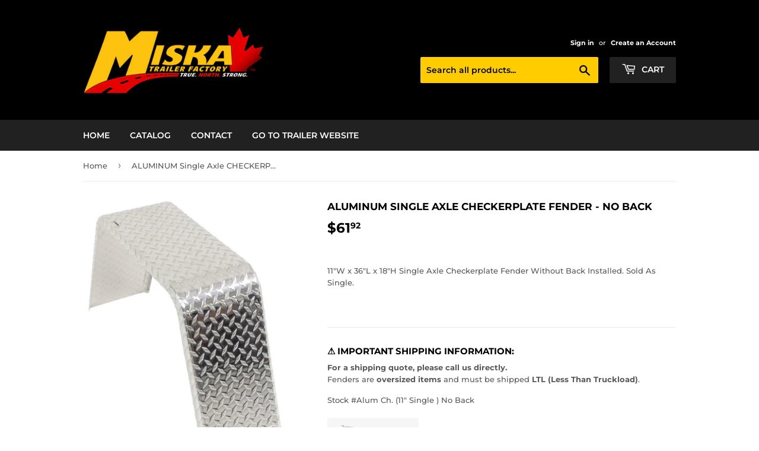

--- FILE ---
content_type: application/javascript; charset=utf-8
request_url: https://searchanise-ef84.kxcdn.com/preload_data.8n1D2E5F4k.js
body_size: 10408
content:
window.Searchanise.preloadedSuggestions=['dump trailer','trailer ramps','trailer tires','e track','dump trailers','trailer hitch','master cylinder for','bearing kit','pintle mount','tires and wheels','grease cap','enclosed trailer','spare tire mount','axle spring','trailer hitches','trailer axle','u bolt','wiring harness','leaf spring','door latch','trailer door','utility trailers','tool box','ball mount','brake controller','ramp spring','tandem fenders','trailer jack','d ring','dust cap','door hinge','wheel chock','safety chain','leaf springs','trailer ramp','hitch pin','trailer tongue','hydraulic cylinder','aluminum trailer','ladder rack','15 ton pintle mount','amp lock','pintle hitch','marker light','ramp door','drop leg','dump pin','roof vent','pintle ring','d rings','trailer locks','grease caps','mud flap','wheel lock','led light','spare tire','tire mount','pintle hook','trailer door hinge','electric brakes','bearings and seals','tie down','car hauler','adjustable hitch','trailer hub','utility trailer','trailer brake','galvanized trailers','trailer fenders','spring assist','hydraulic pump','hub and drum','tail light','cargo trailer','dump trailer tarp','coupler lock','aluminum trailers','trailer lights','gen y','safety chains','wheel nuts','a frame','lug nuts','trailer coupler','cam door latch lock','ratchet strap','axle 3500lb','loading ramps','idler hub','hydraulic pumps','trailer door side','self tapping screws','5 ton trailer','trailer jacks','trailer hinge','light box','roof rack','trailer gates','battery box','motorcycle chocks','axles 7000lb','pump solenoid','u bolts','drop hitch','door hasp','electric brake','trailers mud flap','bearing seals','fender light','trimmer rack','brake kit','ra backpack rack','breakaway cable','rack em','aluminum ramps','hitch ball','deck over','tongue box','ramp springs','trailer brakes','5 x 8 trailer','tire cover','door hold back','end cap','dust cover','5 ton dump','open trailer','float trailer','double eye','spare tire bracket','spare tire carrier','license plate holder','lynch pin','trailer doors','tail lights','door lock','trailer break away system','st205/75r14 tire','used trailers','scissor lift','idler hubs','open car trailers','battery charger','old stock','square u bolts','slipper spring','hold back','rope ring','double axle trailers','landscape trailers','surge actuator','tool rack','ramp door cables','trailer light','trailer parts','cam lock','5th wheel','axle spindle','trailer dump','brake assembly','ez lube','trailer receiver','tandem trailer','7 ton dump trailer','3500 lb axle','trailer tire','5 ton dump trailer','lug nut','motorcycle wheel chock','bearing cap','tire and wheel as','trailer lock','gen y hitch','trailer door hasp','side vent','led lights','wheel lug','spring latch','single axle trailer','ap kit','weather stripping','trailer break','jack handle','side doors','trailer wheel','st 205/75r14','deckover trailers','trimax lock','bar lock','wireless remote','ramp door assist spring','brake controllers','slipper leaf springs','equipment trailer','trailer safety chains','roof vent for trailer','trailer ramps ramps','suspension shackle','power packs','center cap','neo rubber ramp door bumper','barn door','door seal','boat trailer','led tail lights','6 pin plug','mounting bracket','trailer ball','5x10 trailer','trailer accessories','door handle','trailer tires 5','prodigy p3','step plate','enclosed trailer hinge and','rear door','12v solenoid','shackle link','cross trax','tires and rims','dump trailer pin','remote control','door pins','wiring harnesses','trailer axles','drop axle','wire harness','trailer tarp','door latches','battery for trailer','10 ton pintle hitch','3500 lb trailer','stab jack','trailer gate','cylinder for','mesh tarp','grease seals','tilt trailers','side rail','6x12 single trailers','spare tire cover','fender step','pintle lock','crank handle','ratchet straps','dexter 10 brake','atv trailers','7 pin plug','tarp roller','winch stand','trailer spring','checkerplate fender','trailer dolly','5x8 trailer','hitch receiver','trailer pins','goose neck','pig tail','hydraulic oil','u bolt kit','flat bed trailer','dump box','electric jack','rubber bumper','a frame jack','swivel jack','ratchet tie down','breakaway switch','tie down anchor','cargo trailers','plastic end cap','trailer plugs','hydraulic tank','electric brake trailers','trailer rim','neo pro stab jacks','trimax coupler lock','gate pins','ramp assist','rim center caps','master cylinder','foot plate','trailer pin','center caps','suspension parts','weight distribution','plastic cap','suspension parts 5200','plastic caps','adjustable pintle','tie downs','trailer hitch lock','4 bolt trailer tires','ball and mount','tri axle','lock pin','10 ton dump','hydraulic hose','wheel rims','ball hitch','winch bar','tow eye','spring bushing','solar charger','bearing grease','lunette ring','license plate','dump trailer ramps','solar panel','snap lock','land scape trailer','shackle bolts','trailer brake drum','weld on','axle idler hubs','trailer tongue box','galvanized trailer','brake drum','hydraulic trailer','carriage bolts','door pin','man doors for enclosed trailers','break assembly','gooseneck trailer','axle nut','axle spindles','power pack','roof racks','wheel cap','tandem axle','car trailer','10 ton float','white spoke','equalizer bolt','roof vents','rear doors allowing the barn','door trim','ez lube hubs','3.5 ton dump trailer','trailer axle idler','hitch mount','spring hanger','14 dump trailer','trailer screws','door latches for','suspension shackle bolt','6x12 single axle','bearings seals','door hold','single axle','cargo trailer door cam lock','ramp cable','trailer enclosed','brake controller wire harness','class 1 trailer hitch','document holder','pvc toolbox','vent cover','tongue jack','lynch pins','license plate light','door sealing','tongue weight','trailer brake controller','neo ladder rack','20 aluminum trailer','rear door hinge','spring equalizer','adaptor 4 pin to 7 pin','galvanized dump','trailer wheels','door handles','pin to pin','atv trailer','reducing sway','steel trailer\'s','hub & drum','5x10 aluminum','st 225/75r15','double eye spring','trailer ramps ramp','5x8 utility trailer','jack handle parts','steel fenders','lock kit','trailer wiring','load locker','weight hitches','vent lid','back pack rack','slipper bolt','adjustable coupler','used dump trailers','motorcycle trailer','tang washer','7000 lb axle','rear hanger for','hydralic power pack','dump body','trailer plug','5 ton dump trailer with gates','slipper spring bushing','trailer part','fifth wheel','4 wheel trailer','tag trailer','2 trailer ball','puck lock','aluminum ramp','lift kit','loading ramp','t door hinge','6x10 single','drop axles','tandem fender','back up','load trailer','stab jacks','5 x 10 trailer','axle seals','7x14 trailer','snapper pin','drop in','hitch pins','trailer tarps','b cable','dump pins','drop hitches','5200lb axle','spindle nut','rv roof','gen-y gh','e-track strap','stainless steel','ratche straps','aluminum dump trailer','wheel caps','e trac','fender steel','tow ring','torsion axle','spring pin','reducer sleeve','trailer couplers','trailer latch','ramp door spring','12v hydraulic solenoid','stake pockets','wheel bearing','trailer bumper','cam locks','weight hitch','aluminum hinge','dump trailer door','brake actuators','cargo trailer door latch','6 x 14 utility','marker lights','tool boxes','trailer stand','trailer ring','aluminum fender','latch lock','tarp strap','axle seal','7 pin wiring','pintle eye','hub bolt','capacity jack','boat trailers','door cables','hub drum','blower rack','positive-seal weather stripping','bolt kit','with adjustable channel','rv plug','6 bolt idler','jack wheel','front hanger','trailer cable','s hook','b and w','lb axle','ramp gate','enclosed light','dexter brakes','axle strap','cylinder mount','plastic trailer','pin wiring harness','16 car hauler','4 wire connector','wheel lug nuts','cylinder hydraulic','used tires','7 ton cylinder','aluminum rims','axle hubs','sway hitch','hd tarps','trailer landscape','support for trailer','steel toolbox','trailer drop leg','door locks','steel checkerplate','pin lock','wheel locks','back plate','hydraulic cylinders','under mount','spare mount','air vent','dual axle trailer','wheel seal','spring suspension','king pin','wheel trailer','lug bolt','7 ton scissor lift dump trailer','gooseneck to','rv latch','dump remote','spring load','cotter pin','enclosed trailer parts','gate assist','rubber strap','trimax receiver','ramp pin','miska conquest','st225/75 r15','roller kit','trimax locks','drop jacks','leaf springs parts','trailer ramp spring','trailer bearing','u-bolt kit','roofer dump trailer','side marker light','trailer covers','trailer 7 p','trailer nuts','drum brakes','trailer 14 f','20 ton float','drop trailer','a frame coupler','trailer side vents','low bed float','10 ton hd low bed float','6x10 trailer','trailer coupler kit','j hook','parts pro','hitch locks','hydraulic switch','trailer vents','trailer fender','6 x12 sa aluminum utility','carlisle tire','rubber seal','grease seal','cam door','ton open','mesh tarp 5 x 10','light mounting','bearings and','wheel bolt','hoist with','disc lock','landscape trailer','draw tite','power pack remote','couple lock','ball mount pintle','trailers enclosed','20 car hauler','cross member','gate latch','trailer toolbox','light housing','hitch lock','2 marker light','trailer cover','wheel lugs','trailer back','trailer harness','down trailer','amp lo','hub and drums','trailer rack','tow hitch','drop deck','bearings seal kit','breakaway kit','trailer latch lock','spring as','shackle spring','aluminum tandem teardrop checkerplate','ramp door hardware','trailer handle','deck over tilt','e track holder','utility 6 x 12','suspension kit','trailer hasp','axle grease seals','truck end','sheet metal','spray paint','8 bolt axle','steel fender','tire and rim','steel padlock','jack leg','brake line','brake brake','12 backing right','top wind crank assembly','battery and cable','3500lb axle','e-track plate','2 in lights','hydralic pump','t handle','trailer side vent','dump trailer hydraulic','hubs and','cam action','trailers ton trailers','enclosed trailers','hydraulic brake actuators','5 x 10 utility trailer','door chain','door hold-back','4 way flat','6 ton dump trailer','7000 lb to','6 bolt rim','rubber tarp','weight of a 16 trailer','trailer anchor','neo trailer','trailer storage','grab handle','wheel nut','trimax hitch','chock lock','trailer tongu','folding trailer','ratchet load binders','pressure relief','18 ft trailer','hockey puck','aluminum landscaper','axle caps','ramp door parts','floor paint','smooth fenders','curt coupler lock','with roller','steel screws','30 ton pintle','steel ramp','inch trailer','quick link','gen-y hitch','forged d-ring','2.5 ton dump trailer','ram jack','cam latches','hydraulic power unit','hub and','straight axle','tri ball','neo light','checker plate','2 inch ball','ball mounts','double axle','and bearing','lift gate','small dump trailers','electronic brake control','dexter brake assembly','6x12 trailer','vent for trailer','trailer hitch balls','eagle hydraulic','replacement side doors','o ring','trailer box','adjustable drop hitches','8 bolt axles','lug rims','trailer brake kit','trailer tires 14','deck over trailer','winch plate','tire net','trailer chains','trailer ramp pin','tri axle trailer','trailer deck','truck end plug','heavy duty equipment loading ramps','security hasps','cargo net','brake light','12 hub drum','trailer side','pro series','axles with springs','5 ton lowbed','tire nuts','plug in','dump trailer pins','brake parts','trailer trim','bearing hub','deck equipment','trailer jack crank handle','utility trailer axle','top crank','tire wheels','hydraulic brake','6 bolt hub','miska dump trailer','ware ring','ynch pins','235/85r16 galv','8 bolt hub','10 brake drum','1 d rings','small clip','ramp plate','dump trailer bar','torsion axles','break controller','adjustable ball mount','pintle mo','ramp s','door springs','single axle dump','tongue lock','large pin','model 10 actuator','gate pin','neo hinge','enclosed fender light','tool box lock','fender lights','aluminum car haulers','suspension parts 5200 axle','trailer hit h','trailer hitch install','neo stab','atc fuse','battery switch','door frame','curt locking','noco charger','ton dump','how to','heavy duty adjustable eye assembly','ramps for trailers','hydraulic pump and','pintle receiver','board holder','surge actuators','pin connector','trailer door pins','for for springs','trailer weight','rv door hañdle','lunette eye','model 6 surge actuator','curt hitches','backs installed','adjustable channel','rubber grommets','trailers galvanized','drop leg jack','trailer springs','large dump pin','eagle solenoid','aluminum utility','2000 lb trailer jack','lube hubs','trailer mounting','3 ball trailer hitches','12 rise ball','miska deckover trailers','safety load lock','roll trailer','st225/75r15 carlisle','tarp axles','tilt deck','gas can','pressure relief/bypass','10,000lb trailers','spring ramp','wheel chocks','door hardware','swivel wheel','buyers products','trailer tongue jack','ball & mount','axle kit','bolt and nut','trailer tool box','brake actuator','deep cycle','axle fenders','ball & pintle combo','aluminum tool box','nylon bushing','way to way','ramp door bumper','electric brakes for','trimax adjustable','flat deck','landscape gate','miska used','axle cap','tandem trailers','tarp with','break away cable','backpack blower','5x8 aluminum trailers','for cargo trailer','chain racks','utv trailers','car trailers','plate light','trailer vent','brake hubs','ladder racks','chain hook','drop down','6x10 aluminum','license light','hitch gen y','2 receiver mount','spindle axle','hydraulic line','tarp and','secure latch','round bumper','drop pin','2 axle trailers','trailer loading ramp','trailer tongues','door bar','red light','5 bolt hub','80 x tarps','trailer door ramps','door spring','trailer wheel bolt','5.2k axl','trimax trailer coupler','tire lock','7x12 aluminum','spare tire lock','curt pintle','trailer with boat rack','flat bed','7x14 aluminum trailer','2.5 ton dump trailers','door holdback','spring assisted ramps','ramp door assist','cam latch','brake hub','seal kit','pin bo','plate for','light and grommet','trailer adaptor','4 x 8 trailer','receiver hitch','equipment float','trailer ramp gate','end caps','hitch coupler','mount plate','1 hitch pin','14 trailer rim and tire','trailer repair kit','snap link','5x10 hercules','mounting grommet','6000lb trailer axle','trailer bracket','clevis hook','7 ton trailers','spare cover','gate bar','8000 lb hub','flat trailer','drop trailer hitch','wheel mount','trailer pintle hook','trailer bar','cam lock latch','3.5 ton prowler','jack plate','10 ton pintle hook','door ramp','support leg','ramp latches','suspension nut','idler axle','trailer door latch','front wiring harness','hoist with pump','tire and wheel','trimax padlock','suspension bushing','steel floor','lb axle springs','trailer hitch receiver','spring lock','dump hinge','trailer warranty','flatbed trailers','6 x 10 trailer','tongue hitches','dust covers','dump spring','axle springs','universal vent','wheel for jack','trailer utility','enclosed trailer door','trailer winch','propane tank mount','jack stand','4 in drop','size dump','jack foot plate','wheel center caps','5 x 10 sa aluminum','ton dump trailer','end dump','front mount trailer','pintle plate with hook','slipper equalizer','14 foot trailer ram','rack m','miska front mount','5 bolt idl','dust cap with','mount ring','jack mounting hardware','grease fit','ton float trailer','handle parts','lb brakes','side vents','e trailer hub','suspension equalizer','pumps for trailer','aluminum deckover','slipper spring equalizer','single axle fenders','channel coupler','neo axle','winch tie down strap','strap winch','st 205/75r15','aluminum cross trax','side marker lights','brake wheel','grade seal','black toolbox','black steel checkerplate pumpbox','sway control','just trailer','drum and bearing','rubber c','ratchet load','new old','wheel assembly','6 bolt wheel','towing ball mount','marker harness','lug lug','16 dump trailers','up pin','hercules single','axle dust covers','rear harness','your boat','trailer axle kit','ramp spring and bar','dump cylinder mount','5/8 left hand ramp spring','door hing','dump trailer wheel','stainless steel hinge','aluminum hitch','bearings and seal kit','rail kit','1750 lb springs','spring cables','cast tow eye','2 speed jacks','b cables','spring leaf','trailer connector','inner bearing','d track','rear ramp','wheel cover','brake drum hub','lock hardware','side lights','shock mount','rubber plug','pump box','in plate','white rim 235','in plastic','steel tandem','rv lock','round pin','hd recessed rope ring kit bc#1241','heavy duty','pro stab jacks','complete axle','utility trailer 6x12','trailer cam door latch','landscape dump trailer','brake ass','6 x 14 trailers','door weather','led strip light','on stabilizer pin','drop leg electric','safety hook','snap hooks','bucher 12v','adaptor 4 pin to 7','h trim','up door','ex lube seal','adjustable lock','universal vent lid','adjustable pintle channel','can bar handle a','pvc too','single axle dump trailer','2 inch drop','dump trailer hinge','5 pin flat','with chain','king pin lock','trimmer racks','ball coupler','5x10 trailers','tarp bar','trailer clip','ramp cables','light light','trailer hand','swivel jacks','can lock','triple axle','neo trailers','entry door','i bolts','access door','shackle door','rubber spring','wheel brake','lbs axle','open aluminum trailer','chock lo','round lights','ramp door locks','trailer side cent','spring seat','lock pins','wheel strap','4 bolt pintle','2 trailer couple','curt echo','deckover float','30 amp works','5 ton roofer trailer','axle hub','7 ton cast','aluminum flatbed trailer','rubber mat','small dump pin','leaf sprin','trailer replacement','hub seals','vent lids','dual trailer','shackle bolt','tandem axle fenders','wire remote','sidewind crank handle','dump 7 x 16','trailer equipment','4 flat to 7 round','easy load trailer','load binders','trailer end','front of trailer','rent trailer','for drop leg','slipper leaf','bi-fold ramp','straight coupler','miska lock','power plug','5/8 ramp spring','trailer 4 bolt','hd recessed','3500 lb hub','4 pin wire','5x10 dump trailer','trimax adjustable hitch','replacement box','ramp bar','lift gates','barn doors','swivel mount','for for','trailer wheel nuts','handles while','am lock','jack foot','15 ton trailer','front wiring','trailer kit','zinc plated','7 pin truck','ball and pintle','st205/75r14 lr-c','grab hooks','neo ladder','spring e-fitting','20 car trailer','enclosed lock','led tail turn stop/tail/turn','drive in wheel','how trailer have','cargo trailer door handle','hitch latch pin','steel landscape','e-track curved','st205/75r14 carlisle','5 pintle hitch','pintle bolts','hook hook','gate door','deck flatbed','4 wire connect','roofer dump','10 ton dump trailer','tire caps','red lights','draw bar','cargo ramp','ratchet binders','clevis pin','7 pin round','bottom support plate','trailer spring assist','a-frame plate','weigh safe','dump trailer spring','door with','enclosed bar','seals axle','trailer floor','tandem landscap trailer','e-track rope','dropleg jack','4 pin flat','bolt axles','hold down','spindle washer','dust seal brakes','brake kit right','side door','electric a frame jack','hand ramps','5x8 trailers','lock latch','7000 lb bearings','level trailer','chains for','ball mount 2','solar cells','e track strap','pad lock','leaf suspension','load binder lock','single axle 2-1/2 ton scissor lift','3 atv trailer','drive in','aluminum toolbox used','6x12 dump trailer','roadside tail','drop le','trimax receiver lock','light plate','lift spring','jack hardware/parts','trailer racks','axle brake','rubber cap','deck trailer','car float trailer','3 position pintle','air vent for side','teardrop checkerplate fender teardrop','7k axle','pintle adjustable','aluminum dump','2 5/16 hammer coupler','5 bolt brake','aluminum trim','open rim wheels','lift trailer','trimax keyed alike','eagle wired remote','side panels','jack parts','bungee cord','front mount','steel ramps','rope ring kit','long bars','4 gallon hydraulic','trimax coupler','door cam','enclosed door','brake control','5/8 hitch pin','snowmobile trailer','adjust lock','dump truck','trailer hubs','steel box','rv pro','flush mount','aluminum car hauler','ramp mat','ez lube grease cap','tire strap','ramp door latches','trailer door lock','7 wire harness','left hand','weight distribution kit','axle bearing','rope ring strap','rear doors','small trailer','u lock','black steel','bracket to','axle washer','right brake kit','all wheel locks','winch control','side mount','gate locks','drop trailer are','winch stra','door trailer','battery cable','5 bolt trailer hub','5x10 utility','sidewind jack','7 pin front harness','7k brake','axle form','spring axle','trailer wing','car tie downs','aluminum trailer 6x10','heavy duty trailers','drop ball mount','hydraulic power packs','jack and','of a dump trailer','trailer dump hinge','tongue hitch','all screws','to door','ton axle','folding ramp','gen-y hitches','3.5 ton scissor lift dump trailer','axle dump trailers','st225/75r15 lrd galvanized','single axle fender','self screws','trailer hitch for','tarp hooks','steel fender step','and ball hitch','used trailer','spare carrier','cam handles','adjustable drop hitch','trailer trailer','marine jack','car ramps','trimax chock','i bolt','flat deck trailer','steel loading ramps','transition plate','lrd cross trax','3.5 dump trailer','5 bolt hub and drum','backpack rack','grab hook','pin flat','vent covers','1/2 right hand ramps spring','cotter pins','vent for','hydraulic brakes','assist spring for trailer ramp','sway bar hitch','self tapping','winch straps','hook latch','back door parts','square u bolt','hinge plate','st235/85r 16','5 leaf spring','ramp assist cable','wheel jack','dexter brake','clearance light','5th wheel gooseneck','rear pin','wheel covers','coupler locks','class v','2 3/8 u bolt','trailer cylinder','pump cylinders','rear hinge','lb trailer jack','blower rack for','switch of hydraulic pump','ramp door latch','intruder rim','14 feet trailer','trailer batteries','trailer 7 x 16','trimax trailer lock','tow pin','mount tire','trailer for','2 1/2 u bolt','trailer body','hydraulic lift','sliding tie','aluminum checkerplate','5 x 8 dump','front harness','right side','at battery box','spare tire holder','tires st225/75r15','led light red','battery quick','door seals','tow bars','teardrop fenders','5 x 8 trailer dump trailer','and wheels','rv blade','axle straps','5 bolt hub & drum','low bed','3500lb single','lunette rings','king pin trailers','box replacement','toolbox used','tie down strap','hardware kit','plug and play','plastic end','tool box latch','axle bolt','adjustable tri ball','breakaway battery','utility 6 x 10','cam buckle strap','ball for hitch','lifetime warranty','receiver lock','3 stage cylinder','trailer hitch bolts','mounting plate','cargo trailer doors','receiver pin','kit for','aluminum tandem fenders','sprin g','trailer axle hub complete','fender single','double ete','4 pin plug','coupler bolt','skid wheel','hub idler','up down switch','round end end cap','2 3/8 end end cap','miska front mount trailer','7 trailer plug','2x6 lumber','pintle bolt','double eye spring hardware','all double','with slipper spring equalizer','made in canada','slipper springs','aluminum loading ramps','small door pin','miska hercules single axle utility trailer','7 way plug','7 way end','trailer jack handle','horizontal track','neo cargo door','neo cargo','enclosed door latch','spring pins','front mount hitches','5 bolt trailer idler','brake lighting','trailer arm','dual hitch','aluminum fender backs','u b','1 ton dump trailer','saw so','jack ring','weld on trailer','dump trailer doors','dump trailer control','jack mounting hardware/parts','jack hardware','long double','short double','plastic end caps','tail ight','bolt on receiver','lrc galvanized','on off switch','trailer door hold-back','titan ball mount','hitch pintles','axle 5 x 8.5 dump','small pin','locking latch','latch replacement','trailer bolts','tri-axle trailers','d rated','center bolt','tandem 5200 lbs axles','boat rack','axle bearing cap','pintle ring lock','uni lite','tire well','aluminum adjustable trailer hitch','1500 lb axle','box trailer','trailer battery charger','pin box cover','yellow strap','hook receiver','plastic handle for fulton tongue jack','tear drop fender','brake cyl','at hydraulic power pack','hand ramp','trailer ball receiver','castle nuts','pumps for','pintle coupler','wheeled equipment onto','floor screwdrivers','push in','plates provides','st 175 80 r13','tires & wheels','st205 75r15','6 x 12 dump trailer','scissor lift trailer','7000 lbs brakes','replacement trailer','single trailers','bottom dump','trailer leg','deck in','8 ton dump','6 swivel wheel','tie down strap on winch','document older','large dump','large bar','ring kit','hercules stand','st225 d','gen z','short hanger','light ber','idler bearings','eagle sole','interior lights','spare trailer tire mount','5-bolt hub','wheel brake wheel','led clearanc','dump chock','straps 1 x 15','long trailer pin','pin latch','30 ton hook','hydraulic dump','hydraulic pump dump trailer','seal grease','release pin','equipment trailers','4 pin to 7 pin','27 trailer spring','deck over tilt trailer','spool bracket','straight electric','silver bullet','gen y lock pin','lowbed fenders','neo nav','trailer hitch pins','roof ra','trailer brake assembly','snap lin','st175/80r13 lrc','pump switch','bump trailer','steel tube','spring clip','plug plate','trailer handle cover ver','master cylinder cap','power drop trailer','rubber grommet','trz hd','half moon vent','brake flange','a fr','7 pin rv','bumper ramp door','wheel bearing kit','dump trailer steel','side wind jack','hydraulic brake 10','trailer frame','6 bolt trailer tire','tilt deck trailers','4 bolt and','7 way to 6 way','dust plug','lube oil','235/85r16 old','ramp door bar','electrical end','power jacks','recessed locking','tandem trailer fender','car with','galvanized rims tires','adjustable eye','ratchet strap assembly','lock bar','neo bumper','tool bo','trailer hinge bolt','towing safety','dump fender','6 gallon hydraulic','hook with latch','axles 3500lb','screen frame','spring if','oval light','door assist spring','drum & hub','trailer door bolts','brake contr','tandem kit','spare tire lug nuts','batteries for trailers','aluminum ball mounts','3500lb axles right','grease c','trailer face plate','dump cable','back latch','old st','drum seals','rachet straps','ball pin','break away','dump in','tongue lock pin','door aluminum','2 led marker','dexter kit','cover crank','3500 lb axles','rope ring king','jack pin','bolt jack','direct weld','snap pins','receiver loc','bearings seal','breather vent','tool racks','plastic fenders','2 a frame coupler','u bolt it','spring parts','3500 lb ax','multi rack','battery trailer\'s','battery for trailer\'s','repair kit','tire bracket','electric control','dump traile pins','7,000lb straight axle','3 place trimmer','sidewind handle','steel trailer ramps','10k ball','aluminum load','x ring','break cable','10 x brake','cargo door','round a-frame trailer jack sidewind','large steel','auxiliary drop','5x10 mesh tarp','8 position pintle mount','trailer breakaway kits','lunette lock','chain binder','trimax stainless','assist cable','echo mobile','vent assembly','and lug nuts','lug nuts and','hydraulic remote','trailer rear','trailer light fender','mobile installation','drawbar lock','tires trailer','landscape ramp','trailer spare cover','curt lock','solar pane','white rim','ring trailer side','ez load','two wheel trailer','pintle mount hardwa','aluminum st235/85r16','hub for wheels','bearing ring','side door locks','pintle plate','top wind trailer jack','hand for','amp loc','8 lug trailer wheels','lug trailer wheels','2 4 end cap','tri max','bearing for','for bearing','roller for','enclosed trailer tire mount','air ven','fit wheel','neo 5x10','ramp trailer','dexter 7 brakes','miska gen','spring ring','hub kit','trimmer rack landsc','lift support','r15 5 on 5','teardrop fender','side wind','pull down','trailer mesh tarp','snap rings','air axle','pto pump','tandem fender back','electric a','d washer','heavy ramps','rope tensioner','break cont','hi spec cap','light bulbs','axle bearing kit','hitch adapter','pin bearing','floor in','3 position channel','neo door','ball coupler lock','add a','trailer electrical','trailer brake wiring','tab locking','flat bed trailer parts','cable and switch','10 ft trailer','dual hitches','trimax razor adjustable','drop axle idler','gear cranking','truck trimmer rack','hydralic power','caps for','8 bolt brakes','3 x 3 cap','5 ton axle','box pin','dump lock','rear support','trailer light serves','miska single axle','trimax uni','hydraulic power pac','brake winch','teardrop checkerplate fender','curved j','down jack','bolt on trailer coupler','ball hitch for','is manual','lunette tow ring','axle fender','fender with back','10 ton dum trailer','amp locks','ceqa256s 0303','trailer tool rack','large lock','12 dump trailers','brake lights','bolts and nuts','erickson ramp','5-position channel','rear for dump','trailer jack cap','with three','a fram','solar battery charger','model 6 surge actuators','snap ring','brake con','carriage bolt','dump trailer tire','wheel 1 inch','lb bearing kit','8 inch drop','door wire','license holder','trailers with brakes','hitch clamp','steel car','dump tra','e tra','up and down','lid lock','tow ete','wiring harnes','pin kit','anti sway','slide parts','enclosed trailer 6x12','inner tube','gate handles','16 deck over','teardrop trailer','dexter bra','front of trailer panel','adjust hitch','4 gallon pump','suspension shackle nut','miska triumph','brake magnet','trailer plug in','deluxe landscape trailer','triangle kit','locking pin','connection hitches','slipper spring bolt','wide trailer','heavy duty four','landscape gates','trimax pintle hitch lock','6 x 12 dump trailer\'s','magnum wheel','5 by trailer','bearing and seal','3500 trailer kit','brake drum actuator','junction box','x wheel','side 2 x','5 x 8 aluminum','trimax coupler universal lock','as ta','ring rubber','pin for gates','trailer basket','fit screwdrivers','adjustable shank','ramp extra','break light','diamond tread','2 u bolt kit','key ring','with pump','8 adjustable hitch','tire holder for spare trailer','wheel kit','1 to 2 adapter','snowmobile enclosed trailer','reese towpower','enclosed trailer door latch','release button','tow bar','enclosed trailer 5\'x8','d rin','trailer galvanized','48 x trailer','axle brakes','cast iron','horse trailers','with plywood','dump valve','weight transfer','sway bars','bucher coil','rub rail','10,000 pound hitch','lock nuts','6 x 10 tarps','aluminum car','silicone rope','hydraulic control cord','ball mount 10k','fender suppor','tail for','single axle brake','door hand','underbody cylinder','side door hinge','aluminum deck','curt trailer','wire pin','nuts bolts','curt towing','axle grease caps','ratchet tie','spare wheel mount','4 gallon hydraulic pump','aluminum trailer\'s','trailer electric amp','king nut','1/2 spring pin','12 tail light','flat mou t','spring for gate','neo trailer door latch','8 wiring harness','4 gallon tank','gooseneck trailers','tire over','corded remote','winch tie down','drop door','erickson tie down','seals for','6 hole aluminum rim including center caps and wheel','dexter right brake','ratchet chain','door parts','l track','side load','square end cap','tongue jacks','hand spring','grease bearing','brake drums','trailer connection','aluminum flatbed trailers','trailer hib','retract jack','brake line kit','16 spare tire cover','drop hitch gh','load secure','neo side door','steel car hauler','pintle hitch hook','lb axles','ratchet erickson','tandem wheel','utility trailer 6 x 10','trailer hitch 14 inch drop','tow hitches','and drum','equipment float ramps','slipper spring hardware','p3 electronic','mount ramps','2 5/16 hitch ball','teardrop checkerplate','and roller','drop jack and','trailer bottom','ramp lock','galvanized box','neo roof','electric box','7000lb lube','spring for on trailer','rubber wheel','aluminum trailer parts','amber light','utility trailer pin','swivel handle','brake assem','1/4 pin with','water trailers','roof cap','trailer breaking','3500 lb kit','solenoid includes','hydraulic c','miska dump bodies','pintle combo','jack bottom','hitch class 3','echo bluetooth','axle 6000lb brakes','10 ton wiring harness','trailer system','batter charger','ball and pintle combo','10 ton deckover','skid trailer','tongue locks','brake wiring','braking axles','small dump','enclosed ramp','8 ton 2 5/16 ball pintle hook combo hitch','fender smooth','trailer wire','door hinge bolts','st205 75r14 c','nut lock','and roller kit','dump ramp','trunnion bar','motorcycle w','for 2-plug adapters','7 ton low','flat tow','1 ton deckover float','6x12 utility trailers','10 ton trailers','winch standard','mount ball','most landscape','small trailer wheel','trailer 8.5\'x16','door hol','square fits','strap assembly','touch up','alum int','solenoid hydraulic','cross members','rubber for gate','3 prong pig tail','bull dog','pin with','pintle adj','st235/80r16 tire','tri light','travel trailer','tire cap','5x10 dump','screws for','in l','trailers flatbed','safe load','remote dump','bumper cargo','wall vent','ramps pins','safety load binder','7,000 lb single axle with springs drop electric','ton low bed','latch pin','gate to trailer','a-frame coupler','tire and rim 8 lug','ez axle','loading ramp light','top line','trimmer line spool bracket','steel plate','hinged plate','hinge pin','registration holder','stow hitch','amber lights','round to 4 flat','idler drop','pvc tool box','2 round marker','tarp straps','3500 trailer bra','trailer deck with brackets that','tow safety','container trailer','brake left','axle with spring','car trailer weight','brake assembly 10','tilt deckover','10 w sold','car haulers','to charge a battery','for boat trailer','enclosed trailer trim','adjustable drop/rise','ball couplers','ball locks','6x10 aluminum trailers','aluminum side door hinge','tie rod','rack enclosed 6 tool rack','d seal','6 ton trailer tongue','3500 spring center','aluminum side door','16 in rim','gen hitch','6x12 mesh','ten inch','dumper trailers','enclosed ramp door','flap transition','tongue tube','5 ton aluminum','trimax 8 drop','break ass','transport chain'];